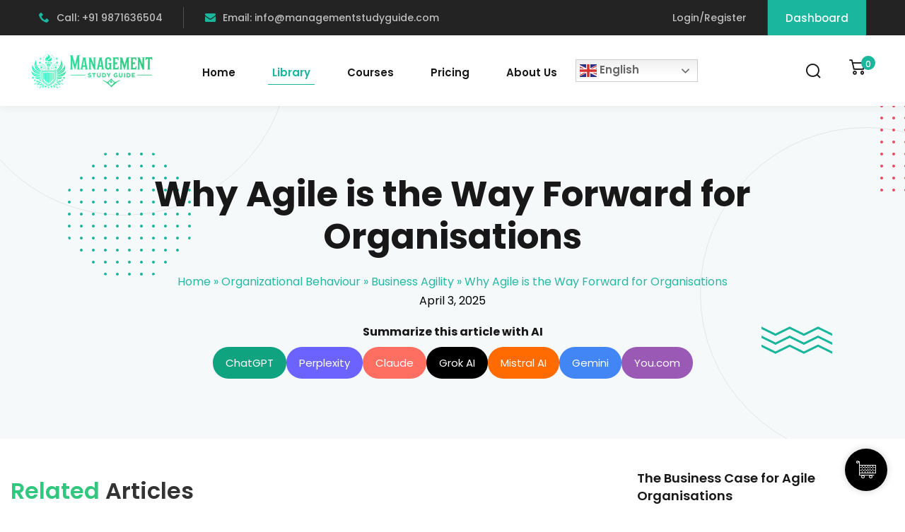

--- FILE ---
content_type: text/html; charset=utf-8
request_url: https://www.google.com/recaptcha/api2/aframe
body_size: 265
content:
<!DOCTYPE HTML><html><head><meta http-equiv="content-type" content="text/html; charset=UTF-8"></head><body><script nonce="74tdFh2EOMArW8PTP9Belw">/** Anti-fraud and anti-abuse applications only. See google.com/recaptcha */ try{var clients={'sodar':'https://pagead2.googlesyndication.com/pagead/sodar?'};window.addEventListener("message",function(a){try{if(a.source===window.parent){var b=JSON.parse(a.data);var c=clients[b['id']];if(c){var d=document.createElement('img');d.src=c+b['params']+'&rc='+(localStorage.getItem("rc::a")?sessionStorage.getItem("rc::b"):"");window.document.body.appendChild(d);sessionStorage.setItem("rc::e",parseInt(sessionStorage.getItem("rc::e")||0)+1);localStorage.setItem("rc::h",'1768806388176');}}}catch(b){}});window.parent.postMessage("_grecaptcha_ready", "*");}catch(b){}</script></body></html>